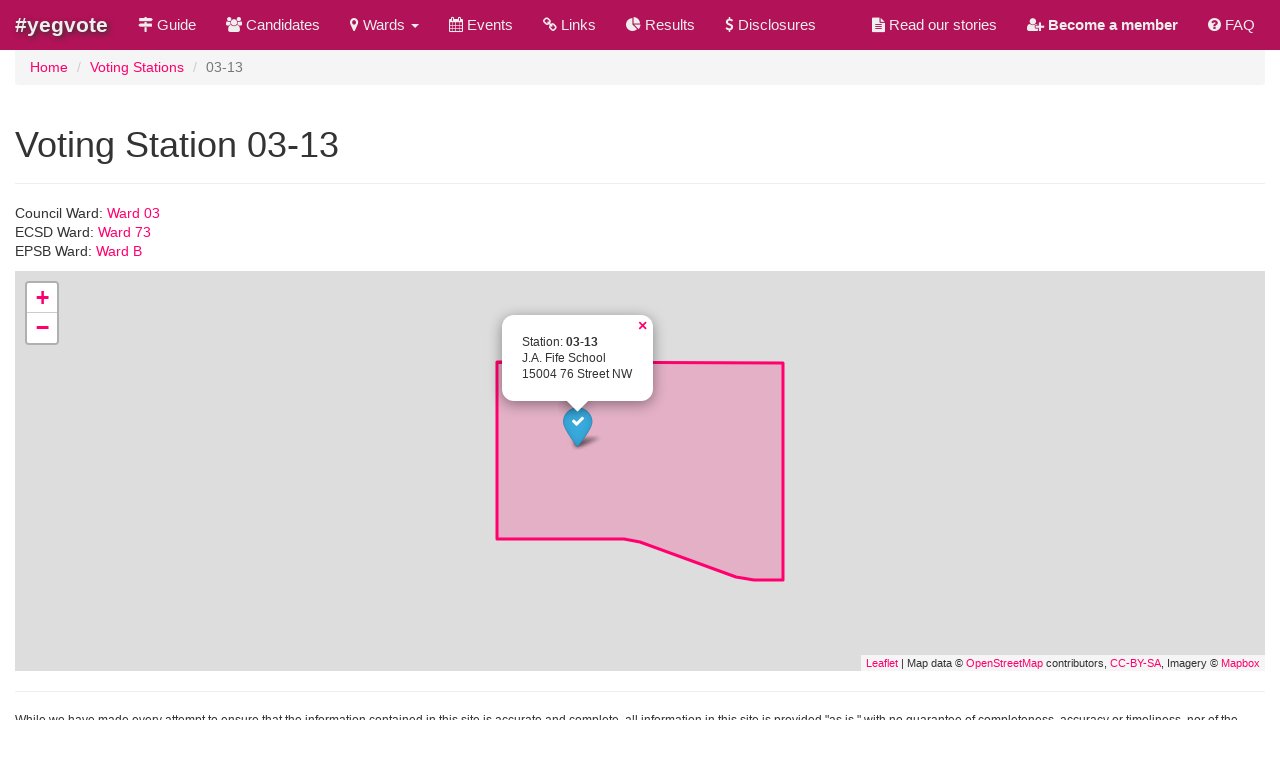

--- FILE ---
content_type: text/html; charset=utf-8
request_url: https://yegvote.taprootedmonton.ca/2017/voting-stations/03-13
body_size: 4428
content:
<!DOCTYPE html>
<html lang="en">
<head>
    <meta charset="utf-8" />
    <meta name="viewport" content="width=device-width, initial-scale=1.0" />
    <title>Voting Station 03-13 - #yegvote 2017 - Taproot Edmonton</title>

    <link rel="apple-touch-icon" sizes="57x57" href="/apple-icon-57x57.png">
    <link rel="apple-touch-icon" sizes="60x60" href="/apple-icon-60x60.png">
    <link rel="apple-touch-icon" sizes="72x72" href="/apple-icon-72x72.png">
    <link rel="apple-touch-icon" sizes="76x76" href="/apple-icon-76x76.png">
    <link rel="apple-touch-icon" sizes="114x114" href="/apple-icon-114x114.png">
    <link rel="apple-touch-icon" sizes="120x120" href="/apple-icon-120x120.png">
    <link rel="apple-touch-icon" sizes="144x144" href="/apple-icon-144x144.png">
    <link rel="apple-touch-icon" sizes="152x152" href="/apple-icon-152x152.png">
    <link rel="apple-touch-icon" sizes="180x180" href="/apple-icon-180x180.png">
    <link rel="icon" type="image/png" sizes="192x192" href="/android-icon-192x192.png">
    <link rel="icon" type="image/png" sizes="32x32" href="/favicon-32x32.png">
    <link rel="icon" type="image/png" sizes="96x96" href="/favicon-96x96.png">
    <link rel="icon" type="image/png" sizes="16x16" href="/favicon-16x16.png">
    <link rel="manifest" href="/manifest.json">
    <meta name="msapplication-TileColor" content="#ffffff">
    <meta name="msapplication-TileImage" content="~/ms-icon-144x144.png">
    <meta name="theme-color" content="#ffffff">

    
    
        <link rel="stylesheet" href="/css/resources.min.css?v=XB6VdFk5zvsfu0SF1DxRgy2K_NRCDcAdMAAGqZiaToE" />
        <link rel="stylesheet" href="/css/site.min.css?v=RmU6JP87HmclhVLuIaU3y7RQcJjNJksKoGtSDp8szwk" />
        <link rel="stylesheet" href="//maxcdn.bootstrapcdn.com/font-awesome/4.7.0/css/font-awesome.min.css">

        <!-- Global Site Tag (gtag.js) - Google Analytics -->
        <script async src="https://www.googletagmanager.com/gtag/js?id=UA-78415003-4"></script>
        <script>
            window.dataLayer = window.dataLayer || [];
            function gtag() { dataLayer.push(arguments) };
            gtag('js', new Date());

            gtag('config', 'UA-78415003-4');
        </script>
    
    
    <link rel="stylesheet" href="https://unpkg.com/leaflet@1.2.0/dist/leaflet.css"
      integrity="sha512-M2wvCLH6DSRazYeZRIm1JnYyh22purTM+FDB5CsyxtQJYeKq83arPe5wgbNmcFXGqiSH2XR8dT/fJISVA1r/zQ=="
      crossorigin="" />
    <link rel="stylesheet" href="/lib/Leaflet.awesome-markers/dist/leaflet.awesome-markers.css" />
    <style type="text/css">
        #stationMap {
            height: 400px;
        }
    </style>

</head>
<body>
    <div class="navbar navbar-default navbar-fixed-top">
        <div class="container-fluid">
            <div class="navbar-header">
                <button type="button" class="navbar-toggle" data-toggle="collapse" data-target=".navbar-collapse">
                    <span class="sr-only">Toggle navigation</span>
                    <span class="icon-bar"></span>
                    <span class="icon-bar"></span>
                    <span class="icon-bar"></span>
                </button>
                <a class="navbar-brand" href="/">#yegvote</a>
            </div>
            <div class="navbar-collapse collapse">
                <ul class="nav navbar-nav">
                    <li is-active-route><a href="/2017/guide"><i class="fa fa-map-signs" aria-hidden="true"></i> Guide</a></li>
                    <li is-active-route><a href="/2017/candidates"><i class="fa fa-users" aria-hidden="true"></i> Candidates</a></li>
                    <li class="dropdown" is-active-route>
                        <a href="#" class="dropdown-toggle" data-toggle="dropdown" role="button" aria-haspopup="true" aria-expanded="false"><i class="fa fa-map-marker" aria-hidden="true"></i> Wards <span class="caret"></span></a>
                        <ul class="dropdown-menu">
                            <li><a href="/2017/wards/council"><i class="fa fa-map-marker" aria-hidden="true"></i> Council Wards</a></li>
                            <li><a href="/2017/wards/ecsd"><i class="fa fa-map-marker" aria-hidden="true"></i> ECSD Wards</a></li>
                            <li><a href="/2017/wards/epsb"><i class="fa fa-map-marker" aria-hidden="true"></i> EPSB Wards</a></li>
                            <li role="separator" class="divider"></li>
                            <li><a href="/2017/wards"><i class="fa fa-map-marker" aria-hidden="true"></i> All Wards</a></li>
                            <li><a href="/2017/voting-stations"><i class="fa fa-check" aria-hidden="true"></i> All Voting Stations</a></li>
                        </ul>
                    </li>
                    <li is-active-route><a href="/2017/events"><i class="fa fa-calendar" aria-hidden="true"></i> Events</a></li>
                    <li is-active-route><a href="/2017/links"><i class="fa fa-link" aria-hidden="true"></i> Links</a></li>
                    <li is-active-route><a href="/2017/results"><i class="fa fa-pie-chart" aria-hidden="true"></i> Results</a></li>
                    <li is-active-route><a href="/2017/disclosures"><i class="fa fa-usd" aria-hidden="true"></i> Disclosures</a></li>
                </ul>

                <ul class="nav navbar-nav navbar-right">
                    <li><a href="https://www.taprootedmonton.ca/stories"><i class="fa fa-file-text" aria-hidden="true"></i> Read our stories</a></li>
                    <li><a href="https://members.taprootedmonton.ca/join"><i class="fa fa-user-plus" aria-hidden="true"></i> <strong>Become a member</strong></a></li>
                    <li><a href="/about"><i class="fa fa-question-circle" aria-hidden="true"></i> FAQ</a></li>
                    <li><div class="addthis_inline_share_toolbox_q46n"></div></li>
                </ul>
            </div>
        </div>
    </div>
    <div class="container-fluid body-content">
        <ol class="breadcrumb">
            
    <li><a href="/">Home</a></li>
    <li><a href="/2017/voting-stations">Voting Stations</a></li>
    <li class="active">03-13</li>

        </ol>
        
<div class="row">
    <div class="col-md-12">
        <div class="page-header">
            <h1>Voting Station 03-13</h1>
        </div>
        <p>
            Council Ward: <a href="/2017/wards/ward-03">Ward 03</a><br />
            ECSD Ward: <a href="/2017/wards/ward-73">Ward 73</a><br />
            EPSB Ward: <a href="/2017/wards/ward-b">Ward B</a>
        </p>
        <div id="stationMap"></div>
    </div>
</div>


        <hr />
        <footer>
            <p class="small">
                While we have made every attempt to ensure that the information contained in this site is accurate and complete, all information in this site is provided "as is," with no guarantee of completeness, accuracy or timeliness, nor of the results obtained from the use of this information, and without warranty of any kind, express or implied.<br />
                For the most up-to-date information related to the 2017 Municipal Election, please visit <a href="https://www.edmonton.ca/city_government/edmonton-elections.aspx" rel="external">Edmonton Elections</a>.
            </p>
            <p>&copy; 2026 <a href="https://www.taprootedmonton.ca/">Taproot Publishing Inc.</a> &middot;
                <a href="https://www.taprootedmonton.ca/privacy">Privacy Policy</a> &middot;
                <a href="https://facebook.com/taprootyeg" rel="external"><i class="fa fa-facebook" aria-hidden="true"></i></a>
                <a href="https://twitter.com/taprootyeg" rel="external"><i class="fa fa-twitter" aria-hidden="true"></i></a>
            </p>
        </footer>
    </div>

    
    
        <script src="https://ajax.aspnetcdn.com/ajax/jquery/jquery-3.2.1.min.js">
        </script>
<script>(window.jQuery||document.write("\u003Cscript src=\u0022\/lib\/jquery\/dist\/jquery.min.js\u0022\u003E\u003C\/script\u003E"));</script>
        <script src="https://ajax.aspnetcdn.com/ajax/bootstrap/3.3.7/bootstrap.min.js">
        </script>
<script>(window.jQuery && window.jQuery.fn && window.jQuery.fn.modal||document.write("\u003Cscript src=\u0022\/lib\/bootstrap-sass\/assets\/javascripts\/bootstrap.min.js\u0022\u003E\u003C\/script\u003E"));</script>
        <script src="/js/site.min.js?v=47DEQpj8HBSa-_TImW-5JCeuQeRkm5NMpJWZG3hSuFU"></script>
        <script src="/js/resources.min.js?v=f3MjrYp5hntxbi2UyeOlbafTsHA8-pmQHrptE-Omw6w"></script>
        <script src="https://cdnjs.cloudflare.com/ajax/libs/moment.js/2.18.1/moment.min.js"></script>
    
    <script type="text/javascript" src="//s7.addthis.com/js/300/addthis_widget.js#pubid=ra-59cd7e57d292cbcb"></script>
    <script type="text/javascript">
        var addthis_share = addthis_share || {}
        addthis_share = {
            passthrough: {
                twitter: {
                    via: "taprootyeg"
                }
            }
        }
        $(document).ready(function () {            
            $("time").each(function () {
                $(this).html("about " + moment($(this).attr("datetime")).fromNow());
            });
            $("a[rel='external']").attr("target", "_blank").removeAttr("rel");
        })
    </script>

    
    <script src="https://unpkg.com/leaflet@1.2.0/dist/leaflet.js"
        integrity="sha512-lInM/apFSqyy1o6s89K4iQUKg6ppXEgsVxT35HbzUupEVRh2Eu9Wdl4tHj7dZO0s1uvplcYGmt3498TtHq+log=="
        crossorigin=""></script>
    <script src="/lib/Leaflet.awesome-markers/dist/leaflet.awesome-markers.min.js"></script>
    <script type="text/javascript">
        function getStationUrl(station) {
            return "/2017/voting-stations/" + station;
        }

        var stationIcon = L.AwesomeMarkers.icon({
            icon: 'check',
            markerColor: 'blue',
            prefix: 'fa'
        });

        $(document).ready(function () {
            var map = L.map('stationMap').setView([53.61168, -113.46051], 13);

            L.tileLayer('https://api.tiles.mapbox.com/v4/{id}/{z}/{x}/{y}.png?access_token=pk.eyJ1IjoidGFwcm9vdHllZyIsImEiOiJjajgwaHB1OXUyMDFtMzJvMGdjajlwaW81In0.3K_gMQiza83uXQ1w1YBNTA', {
                attribution: 'Map data &copy; <a href="http://openstreetmap.org">OpenStreetMap</a> contributors, <a href="http://creativecommons.org/licenses/by-sa/2.0/">CC-BY-SA</a>, Imagery © <a href="http://mapbox.com">Mapbox</a>',
                maxZoom: 18,
                id: 'mapbox.streets',
                accessToken: 'pk.eyJ1IjoidGFwcm9vdHllZyIsImEiOiJjajgwaHB1OXUyMDFtMzJvMGdjajlwaW81In0.3K_gMQiza83uXQ1w1YBNTA'
            }).addTo(map);

            $.ajax({
                url: 'https://taprootyeg.blob.core.windows.net/yegvote/2017/station_03_13.geojson',
                dataType: "jsonp",
                jsonpCallback: 'station_03_13',
                success: function (jsonData) {
                    var geojsonLayer = L.geoJSON(jsonData, {
                        style: function (feature) {
                            return { color: "#FF006E" };
                        }
                    }).bindPopup(function (layer) {
                        return "Voting Station: <a href=\"" + getStationUrl(layer.feature.properties.name) + "\">" + layer.feature.properties.name + "</a>";
                        }).addTo(map);

                    var marker = L.marker([53.61168, -113.46051], { icon: stationIcon })
                        .bindPopup("<p>Station: <strong>03-13</strong><br />J.A. Fife School<br />15004 76 Street NW</p>")
                        .addTo(map);

                    marker.openPopup();

                    map.fitBounds(geojsonLayer.getBounds());
                }
            });
        });
    </script>

</body>
</html>
